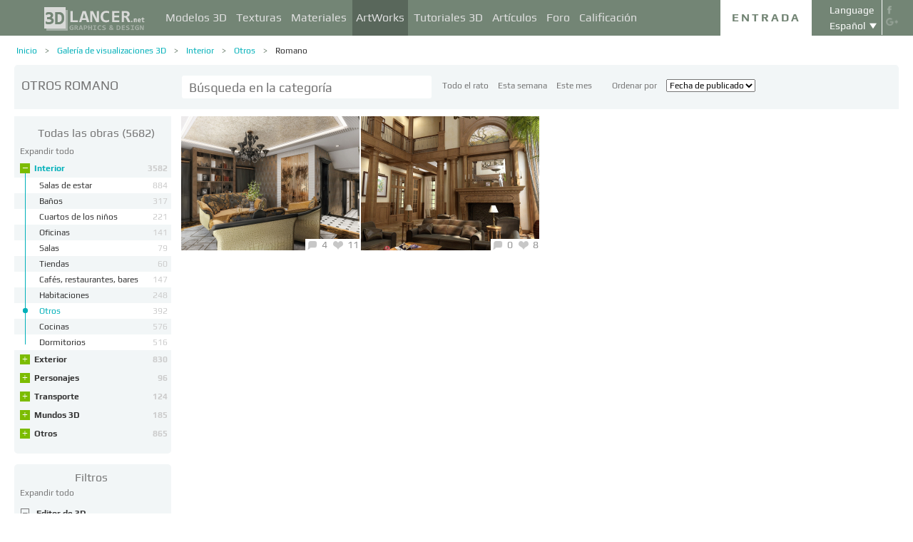

--- FILE ---
content_type: text/html; charset=UTF-8
request_url: https://3dlancer.net/es/gallery/interior/otros/roman
body_size: 15973
content:
<!DOCTYPE html> <html xmlns="http://www.w3.org/1999/xhtml" prefix="og: http://ogp.me/ns#" lang="es"> <head> <!--[if IE]>
        <script src="http://html5shiv.googlecode.com/svn/trunk/html5.js"></script>
<![endif]--> <title>Otros en estilo Romano# página PAGE - 3dlancer.net</title> <meta charset="utf-8"> <link rel="alternate" href="https://3dlancer.net/en/gallery/interiors/other/roman" hreflang="en" /> <link rel="alternate" href="https://3dlancer.net/ru/gallery/interery/raznoe/roman" hreflang="ru" /> <link rel="alternate" href="https://3dlancer.net/uk/gallery/interehri/rizne/roman" hreflang="uk" /> <link rel="alternate" href="https://3dlancer.net/es/gallery/interior/otros/roman" hreflang="es" /> <link rel="alternate" href="https://3dlancer.net/de/gallery/interieur/andere/roman" hreflang="de" /> <link rel="alternate" href="https://3dlancer.net/fr/gallery/interieur/autres/roman" hreflang="fr" /> <link rel="alternate" href="https://3dlancer.net/it/gallery/interni/altri/roman" hreflang="it" /> <link rel="alternate" href="https://3dlancer.net/tr/gallery/ic/diger/roman" hreflang="tr" /> <link rel="alternate" href="https://3dlancer.net/pt/gallery/interior/outros/roman" hreflang="pt" /> <link rel="alternate" href="https://3dlancer.net/hi/gallery/interiors/other/roman" hreflang="hi" /> <link rel="canonical" href="https://3dlancer.net/es/gallery/interior/otros/roman"/> <meta content="Visualización 3D Otros en estilo Romano" name="description"> <meta name="google-site-verification" content="aSux871p5t5rB_l5aBUPPZ5js9UEhNNGBqnc4xujo1A" /> <meta name="google-site-verification" content="5UR7IJHDt2K-Auog9IGuXp9dLOacA8xTz30zyJ0BpxE" /> <meta name="google-site-verification" content="LNxDJCw1yXfOixHeF8FdtE38eIq4984W1dzHgHqCOjU" /> <meta name='yandex-verification' content='6286b977bc53db4e' /> <meta name="yandex-verification" content="6286b977bc53db4e" /> <meta name="alexaVerifyID" content="af-GYgGtj0hmdkG1UPPKRML6VNo" /> <meta name="p:domain_verify" content="78e86cb631c9446e2796130a83d1e528"/> <meta name="708a04e6acb6d010490bd8285c7b0ca0" content=""> <!--[if lte IE 7]>
        <link rel="stylesheet" href="css/main-ie7.css">
<![endif]--> <link type="text/css" title="screen style" rel="stylesheet" href="https://3dlancer.net/css/main.min.css?v20180801"/> <link rel="icon" href="https://3dlancer.net/images/favicon.png?20160427" type="image/png" /> <link rel="shortcut icon" href="https://3dlancer.net/images/favicon.png?20160427" type="image/png" /> <link rel="apple-touch-icon" href="https://3dlancer.net/images/apple-touch-icon-76x76-precomposed.png"/> <link rel="apple-touch-icon" sizes="180x180" href="https://3dlancer.net/images/apple-touch-icon-180x180-precomposed.png"/> <link rel="apple-touch-icon-precomposed" sizes="180x180" href="https://3dlancer.net/images/apple-touch-icon-180x180-precomposed.png"/> <link rel="apple-touch-icon" sizes="152x152" href="https://3dlancer.net/images/apple-touch-icon-152x152-precomposed.png"/> <link rel="apple-touch-icon-precomposed" sizes="152x152" href="https://3dlancer.net/images/apple-touch-icon-152x152-precomposed.png"/> <link rel="apple-touch-icon" sizes="120x120" href="https://3dlancer.net/images/apple-touch-icon-120x120-precomposed.png"/> <link rel="apple-touch-icon-precomposed" sizes="120x120" href="https://3dlancer.net/images/apple-touch-icon-120x120-precomposed.png"/> <link rel="apple-touch-icon" sizes="76x76" href="https://3dlancer.net/images/apple-touch-icon-76x76-precomposed.png"/> <link rel="apple-touch-icon-precomposed" sizes="76x76" href="https://3dlancer.net/images/apple-touch-icon-76x76-precomposed.png"/> <!--[if lt IE 8]>
        <script src="http://ie7-js.googlecode.com/svn/version/2.1(beta4)/IE8.js"></script>
<![endif]--> <!--[if lte IE 8]>
        <div style=' clear: both; text-align:center; position: relative;'>
            <a href="http://windows.microsoft.com/en-US/internet-explorer/products/ie/home?ocid=ie6_countdown_bannercode">
                <img src="img/ie-ru.png" height="42" width="820" alt="You are using an outdated browser. For a faster, safer browsing experience, upgrade for free today." />
            </a>
        </div>
<![endif]--> <script>(function(w,d,s,l,i){w[l]=w[l]||[];w[l].push({'gtm.start':
    new Date().getTime(),event:'gtm.js'});var f=d.getElementsByTagName(s)[0],
    j=d.createElement(s),dl=l!='dataLayer'?'&l='+l:'';j.async=true;j.src=
    'https://www.googletagmanager.com/gtm.js?id='+i+dl;f.parentNode.insertBefore(j,f);
    })(window,document,'script','dataLayer','GTM-KTDTZP');</script> <script>
        window.onerror = function(msg,script,line,col,errorObj) {
            x = new XMLHttpRequest();
            console.log('E: '+msg+". line: "+line+". col: "+col);
            console.log(errorObj);
            b = 'msg=' + msg +
              '&script=' + script+':'+line+':'+col +
              '&url=' + '/es/gallery/interior/otros/roman';
            x.open("POST", '/ajax/jsel', true);
            x.setRequestHeader('Content-Type', 'application/x-www-form-urlencoded')
            x.send(encodeURI(b));
        };
        var downloadsAvailable = 0;
        var downloadsAvailablePaid = 0;
        var languages = {"3":{"id":3,"short":"en","country":"US","long":"eng","full":"English","fullnative":"English"},"2":{"id":2,"short":"ru","country":"RU","long":"rus","full":"Russian","fullnative":"\u0420\u0443\u0441\u0441\u043a\u0438\u0439"},"4":{"id":4,"short":"uk","country":"UA","long":"ukr","full":"Ukrainian","fullnative":"\u0423\u043a\u0440\u0430\u0457\u043d\u0441\u044c\u043a\u0430"},"6":{"id":6,"short":"es","country":"ES","long":"spa","full":"Spanish","fullnative":"Espa\u00f1ol"},"5":{"id":5,"short":"de","country":"DE","long":"deu","full":"German","fullnative":"Deutsch"},"1":{"id":1,"short":"fr","country":"FR","long":"fra","full":"French","fullnative":"Fran\u00e7ais"},"7":{"id":7,"short":"it","long":"ita","full":"Italian","fullnative":"Italiano"},"8":{"id":8,"short":"tr","long":"tur","full":"Turkish","fullnative":"T\u00fcrk\u00e7e"},"9":{"id":9,"short":"pt","long":"por","full":"Portuguese","fullnative":"Portugu\u00eas"},"10":{"id":10,"short":"hi","long":"hin","full":"Hindi","fullnative":"\u0939\u093f\u0928\u094d\u0926\u0940"}};
        var lang = 'es';
        var ln = 'es';
        var lng = 'spa';
        var SERVER = "https://3dlancer.net/";
		var showMobile = 0;
		var userNotStatistical = 1;
        
        function issetProp(e){try{if(e.indexOf(".")>0){var t=e.split("."),n=t.shift();return n=window[n]||window.$.fn[n]||$[n],"undefined"==typeof n?!1:(t.every(function(e){return"object"!=typeof n||"undefined"==typeof n||null===n||!e in n?!1:void(n=n[e])}),!0)}return window[e]||window.$.fn[e]||$[e]}catch(o){}}function getScript(e,t,n,o,i,d,c){startTime=(new Date).getTime(),sTag=document.createElement("script"),"undefined"==typeof d&&(d=!0),sTag.async=!!d,sTag.src=e,sTag.type="text/javascript",document.getElementsByTagName("head")[0].appendChild(sTag),checkReady=function(e,t,n,o){if(issetProp(t))"undefined"==typeof o&&(o=t.indexOf("Loaded")>=0?0:100),window.setTimeout(function(){console.log(":"+e+" ("+o+")"),n&&n(),window.scriptsLoaded[e]=1;try{document.dispatchEvent(new CustomEvent("scrld"+e))}catch(t){var i=document.createEvent("CustomEvent");i.initCustomEvent("scrld"+e,!1,!1,{cmd:"blerg!"})}},o);else{if(currentTime=(new Date).getTime(),lim=2e4,currentTime-startTime>lim)return console.log(":"+e+" fails after "+lim/1e3+" sec"),window.onerror("not loaded: "+e+". after "+lim/1e3+" sec"),!window.scriptNotLoadedReported&&e.indexOf("checkads")<0&&(window.scriptNotLoadedReported=!0),void(i&&i());window.setTimeout(function(){checkReady(e,t,n,o)},20)}},checkReady(t,n,o,c)}function onScript(e,t,n){try{"undefined"==typeof n&&(n=!0),window.scriptsLoaded[e]?n?$(document).ready(function(){t()}):t():("undefined"==typeof UserAgentInfo||window.addEventListener||(UserAgentInfo.strBrowser=1),document.addEventListener?(console.log("addEventListener: "+e),document.addEventListener("scrld"+e,function(o){console.log("firing to listener: "+e),n?$(document).ready(function(){t(o)}):t(o)},!1)):document.attachEvent?(console.log("attachEvent: "+e),document.attachEvent("onscrld"+e,function(o){console.log("firing to listener: "+e),n?$(document).ready(function(){t(o)}):t(o)})):window.onerror("cant dispatch error"),window.scriptsLoaded[e]&&window.onerror(e+" loaded while setting listener"))}catch(o){window.onerror(o)}}window.scriptNotLoadedReported=!1,window.scriptsLoaded=[],getScript("/js/jquery-2.1.3.min.js","jquery","jQuery",function(){window.scriptsToLoad.forEach(function(e){getScript(e.src,e.name,e.check,e.callback,e.failure,!0,e.t)})},function(){getScript("/js/jquery-2.1.3.min.js","jquery","jQuery",function(){window.scriptsToLoad.forEach(function(e){getScript(e.src,e.name,e.check,e.callback,e.failure,!0,e.t)})})});
        
        !function(e){"use strict";var n=function(n,t,o){function i(e){return a.body?e():void setTimeout(function(){i(e)})}function r(){l.addEventListener&&l.removeEventListener("load",r),l.media=o||"all"}var d,a=e.document,l=a.createElement("link");if(t)d=t;else{var s=(a.body||a.getElementsByTagName("head")[0]).childNodes;d=s[s.length-1]}var f=a.styleSheets;l.rel="stylesheet",l.href=n,l.media="only x",i(function(){d.parentNode.insertBefore(l,t?d:d.nextSibling)});var u=function(e){for(var n=l.href,t=f.length;t--;)if(f[t].href===n)return e();setTimeout(function(){u(e)})};return l.addEventListener&&l.addEventListener("load",r),l.onloadcssdefined=u,u(r),l};"undefined"!=typeof exports?exports.loadCSS=n:e.loadCSS=n}("undefined"!=typeof global?global:this);

        onScript('jquery',function() {
            //loadCSS('https://3dlancer.net/css/main.min.css?v2016005231');
                    });

        window.scriptsToLoad = [
            
            {name:'lazyload',check:'lazyloadLoaded',src:'https://3dlancer.net/js/lazyload/jquery.lazyload.min.js?20160706',
                callback : function() {
                                        window.lazyloadd = function(s) {
                        sl = 'img.lazyload';
                        if (s) sl = s+' '+sl;
                        $(sl).addClass('loaded').lazyload({effect:"fadeIn",skip_invisible:true,threshold:500});
                    };
                    lazyloadd();
                }
            }
            ,{name:'frontend',check:'frontendLoaded',src:'https://3dlancer.net/js/frontend.min.js?v20171006'}
            ,{name:'autolinker',check:'Autolinker',src:'https://3dlancer.net/js/Autolinker.js-master/dist/Autolinker.min.js',
                callback : function() {
                    $(document).ready(function(){autolink();});
                }
            }
                                                                                                ,{name:'rangeslider',check:'rangeslider',src:'https://3dlancer.net/js/rangeslider/rangeslider.min.js?20160705'}
                                                            
            ,{name:'checkads',check:'adsPossible',src:'https://3dlancer.net/js/showads.js'}
        ];
        
            </script> <script type="application/ld+json">{"@context":"http://schema.org","@type":"BreadcrumbList","itemListElement":[{"@type":"ListItem","position":1,"item":{"@id":"3dlancer.net","name":"3dlancer.net"}},{"@type":"ListItem","position":2,"item":{"@id":"https://3dlancer.net/es/gallery","name":"Galería de visualizaciones 3D"}},{"@type":"ListItem","position":3,"item":{"@id":"https://3dlancer.net/es/gallery/interior","name":"Interior"}},{"@type":"ListItem","position":4,"item":{"@id":"https://3dlancer.net/es/gallery/interior/otros","name":"Otros"}},{"@type":"ListItem","position":5,"item":{"@id":"https://3dlancer.net/es/gallery/interior/otros/roman","name":"Romano"}}]}</script> </head> <body > <noscript><iframe src="https://www.googletagmanager.com/ns.html?id=GTM-KTDTZP" height="0" width="0" style="display:none;visibility:hidden"></iframe></noscript> <noscript> <div class="red" style="text-align:center;font-size:40px;padding:20px;background-color:#333;">The site requires JavaScript enabled to run correctly!</div> </noscript> <div id="main_wrapper" class="logo-small"> <!---Header--> <header > <div class="nav_block"> <div class="mainWrap"> <a class="logo" href="https://3dlancer.net/es" style="position: absolute; display: inline-block; left: 40px;"> <img src="https://3dlancer.net/images/logo_small3.png" alt="3dlancer.net" /> </a> <nav style="padding-left: 205px;"> <ul> <li class=""> <a  href="/es/models" class="" >Modelos 3D</a> <ul> <li> <a href="/es/models" class="" >Todos los modelos 3D</a> </li> <li> <a href="/es/freemodels" class="" >Modelos 3D gratuitos</a> </li> <li> <a href="/es/paidmodels" class="" >Modelos 3D pagados</a> </li> <li> <a href="/es/producermodels" class="" >Del fabricante</a> </li> <li> <a rel="nofollow" href="/es/models/favourite" class="" onclick="window.Frontend.offerLogIn();return false;" >★ Mis favoritos</a> </li> <li> <a rel="nofollow" href="/es/profile/models" class="" onclick="window.Frontend.offerLogIn();return false;" >Mis Modelos 3D</a> </li> <li> <a rel="nofollow" onclick="window.Frontend.offerLogIn();return false;" >Comprar las descargas</a> </li> <li> <a rel="nofollow" href="/es/models/add" class="_an_btn_addmodel_head" onclick="window.Frontend.offerLogIn();return false;" >&plus; Añadir un modelo</a> </li> </ul> </li> <li class=""> <a  href="/es/textures" class="" >Texturas</a> <ul> <li> <a href="/es/freetextures" class="" >Texturas gratuitas</a> </li> <li> <a href="/es/paidtextures" class="" >Pagadas</a> </li> <li> <a href="/es/producertextures" class="" >Del fabricante</a> </li> <li> <a rel="nofollow" href="/es/textures/favourite" class="" onclick="window.Frontend.offerLogIn();return false;" >★ Mis favoritas</a> </li> <li> <a rel="nofollow" href="/es/profile/textures" class="" onclick="window.Frontend.offerLogIn();return false;" >Mis texturas</a> </li> <li> <a rel="nofollow" href="/es/textures/add" class="_an_btn_addtexture_head" onclick="window.Frontend.offerLogIn();return false;" >&plus; Añadir una textura</a> </li> </ul> </li> <li class=""> <a  href="/es/materials" class="" >Materiales</a> <ul> <li> <a rel="nofollow" href="/es/profile/materials" class="" onclick="window.Frontend.offerLogIn();return false;" >Mis Materiales</a> </li> <li> <a rel="nofollow" href="/es/materials/add" class="_an_btn_addmaterial_head" onclick="window.Frontend.offerLogIn();return false;" >&plus; Añadir un Material</a> </li> </ul> </li> <li class="active"> <a  href="/es/gallery" class="" >ArtWorks</a> <ul> <li> <a href="/es/gallery" class="" >Visualizaciones 3D</a> </li> <li> <a href="https://3dlancer.net/es/gallery/interior" class="">&cir;&nbsp;Interior</a> </li> <li> <a href="https://3dlancer.net/es/gallery/exterior" class="">&cir;&nbsp;Exterior</a> </li> <li> <a href="https://3dlancer.net/es/gallery/personajes" class="">&cir;&nbsp;Personajes</a> </li> <li> <a href="https://3dlancer.net/es/gallery/transporte" class="">&cir;&nbsp;Transporte</a> </li> <li> <a href="https://3dlancer.net/es/gallery/mundos-3d" class="">&cir;&nbsp;Mundos 3D</a> </li> <li> <a href="https://3dlancer.net/es/gallery/otros" class="">&cir;&nbsp;Otros</a> </li> <li> <a  href="/es/gallery/bestworks" class="" >Mejores visualizaciones</a> </li> <li> <a rel="nofollow" href="/es/gallery/favourite" class="" onclick="window.Frontend.offerLogIn();return false;" >★ Mis favoritos</a> </li> <li> <a rel="nofollow" href="/es/gallery/add" class="_an_btn_addartwork_head" onclick="window.Frontend.offerLogIn();return false;" >+&nbsp;Añadir una visualización</a> </li> </ul> </li> <li class=""> <a  href="/es/lessons" class="" >Tutoriales 3D</a> <ul> <li> <a href="https://3dlancer.net/es/lessons/3d-max" class="">&cir;&nbsp;3d Max</a> </li> <li> <a href="https://3dlancer.net/es/lessons/v-ray" class="">&cir;&nbsp;V-Ray</a> </li> <li> <a href="https://3dlancer.net/es/lessons/photoshop" class="">&cir;&nbsp;Photoshop</a> </li> <li> <a  rel="nofollow" href="/es/lessons/add" class="_an_btn_addlesson_head" onclick="window.Frontend.offerLogIn();return false;" >&plus; Añadir un Tutorial</a> </li> </ul> </li> <li class=""> <a  href="/es/articles" class="" >Artículos</a> <ul> <li> <a rel="nofollow" href="/es/articles/add" class="_an_btn_addarticle_head" onclick="window.Frontend.offerLogIn();return false;" >&plus; Añadir un artículo</a> </li> </ul> </li> <li class=""> <a  href="/es/forum" class="" >Foro</a> <ul> <li> <a href="https://3dlancer.net/es/forum/3d-max" class="">&cir;&nbsp;3D max</a> </li> <li> <a href="https://3dlancer.net/es/forum/cinema-4d" class="">&cir;&nbsp;Cinema 4D</a> </li> <li> <a href="https://3dlancer.net/es/forum/blender" class="">&cir;&nbsp;Blender</a> </li> <li> <a href="https://3dlancer.net/es/forum/freelance" class="">&cir;&nbsp;FREELANCE</a> </li> <li> <a href="https://3dlancer.net/es/forum/ayudarme-a-encontrar" class="">&cir;&nbsp;AYUDARME a encontrar</a> </li> <li> <a href="https://3dlancer.net/es/forum/hardware-y-equipos" class="">&cir;&nbsp;Hardware y equipos</a> </li> <li> <a href="https://3dlancer.net/es/forum/comunidad" class="">&cir;&nbsp;Comunidad</a> </li> <li> <a  rel="nofollow" href="/es/forum/add" class="_an_btn_addforum_head" onclick="window.Frontend.offerLogIn();return false;" >+&nbsp;Añadir una tema</a> </li> </ul> </li> <li class=""> <a  href="/es/rating" class="" >Calificación</a> <ul> <li> <a href="https://3dlancer.net/en/help/about-users-rating" class="" >Cómo ganar puntos</a> </li> </ul> </li> </ul> </nav> <div class="profile_block"> <div class="fr socicons" style="height: 100%;"> <a style="margin-top: 7px;" target="_blank" rel="nofollow" title="facebook" href="http://www.facebook.com/3dlancer.net"><img src="https://3dlancer.net/images/socicon_white_f.png" alt="facebook" /></a> <a target="_blank" rel="nofollow" title="google+" href="https://plus.google.com/u/0/b/104990546295897927160/104990546295897927160/posts"><img src="https://3dlancer.net/images/socicon_white_g.png" alt="google plus" /></a> </div> <div class="fr" style="margin-left: 5px;"> <div class="white" style="margin: 8px 0 2px;text-align: center;">Language</div> <div class="langs"> <span style="">Español</span> <ul style="background-color: #738575; color:#fff;"> <li><a href="https://3dlancer.net/en/gallery/interiors/other/roman">English</a></li> <li><a href="https://3dlancer.net/ru/gallery/interery/raznoe/roman">Русский</a></li> <li><a href="https://3dlancer.net/uk/gallery/interehri/rizne/roman">Українська</a></li> <li><a href="https://3dlancer.net/de/gallery/interieur/andere/roman">Deutsch</a></li> <li><a href="https://3dlancer.net/fr/gallery/interieur/autres/roman">Français</a></li> <li><a href="https://3dlancer.net/it/gallery/interni/altri/roman">Italiano</a></li> <li><a href="https://3dlancer.net/tr/gallery/ic/diger/roman">Türkçe</a></li> <li><a href="https://3dlancer.net/pt/gallery/interior/outros/roman">Português</a></li> <li><a href="https://3dlancer.net/hi/gallery/interiors/other/roman">हिन्दी</a></li> </ul> </div> </div> <div id="header_entry" class="entry mrt_big"> <a href="https://3dlancer.net/es/auth" class="button">Entrada</a> <div class="container" > <div class="container_content"> <div class="registration"> <div style="color: rgb(123, 187, 0); margin: 0px 0px 25px 30px; font-size: 24px;">Bienvenido a la página de gráficos en 3D - 3dlancer.net!</div> <div class="content_registr"> <a rel="nofollow" href="https://3dlancer.net/es/registration" class="form_button _an_btn_reg_head">REGISTRO</a> <form id="formreg" action="https://3dlancer.net/es/auth" method="post" class="_an_frm_log_head"> <div class="input_block"> <input class="fl" type="text" name="email" placeholder="Email" required onkeyup="if(event.which==13)document.getElementById('formreg').submit();"/> <input class="fr" type="password" name="password" placeholder="Password" required onkeyup="if(event.which==13)document.getElementById('formreg').submit();"/> <div class="clear"></div> </div> <a rel="nofollow" class="form_button _an_btn_log_head" onclick="if (document.getElementById('formreg').checkValidity()) document.getElementById('formreg').submit();">INICIAR SESIÓN</a> <div class="social_icon"> <div style="color: rgb(123, 187, 0); font-size: 20px;">Inicia sesión con las redes sociales</div> <ul> <li> <a rel="nofollow" href="https://3dlancer.net/es/auth/vkontakte" class="_an_btn_log_head_soc_vk"> <img src="https://3dlancer.net/images/soc_vk_big.png" width="115" height="115" alt=""/> </a> </li> <li> <a rel="nofollow" href="https://3dlancer.net/es/auth/google" class="_an_btn_log_head_soc_gg"> <img src="https://3dlancer.net/images/soc_g_big.png" width="115" height="115" alt=""/> </a> </li> <li> <a rel="nofollow" href="https://3dlancer.net/es/auth/facebook" class="_an_btn_log_head_soc_fb"> <img src="https://3dlancer.net/images/soc_f_big.png" width="115" height="115" alt=""/> </a> </li> </ul> </div> </form> </div> <div class="info_form"> <div style="font-size: 20px;"><a rel="nofollow" href="https://3dlancer.net/es/forgetpass">¿Ha olvidado su contraseña?</a></div> <div class="non_mail"><a rel="nofollow" class="_an_btn_nomail" href="https://3dlancer.net/es/confirmemail">¿No ha recibido una carta de confirmación por e-mail?</a></div> <div class="mail_info"> <p>En contacto con nosotros:</p> <!--email_off--> <a href="mailto:info@3dlancer.net">info@3dlancer.net</a> <!--/email_off--> </div> <div class="info_site"> <a href="https://3dlancer.net/es/help" class="big_link">Ayuda</a> <a href="https://3dlancer.net/es/help/about" class="big_link">Acerca de</a> </div> </div> </div> </div> </div> </div> <script>   
		
        onScript('jquery', function() {
            $('.entry input').focus(function() {
                var $input = $(this);
                $input.blur(function() {
                    $input.closest('.container').css('visibility','').css('opacity','');
                    $('.entry a.button').removeClass('entry_hover');
                    $('.entry a.button').css('height', '');
                });
                $input.closest('.container').css('visibility','visible').css('opacity',1);
                $('.entry a.button').addClass('entry_hover');

            });
            $('.entry').mouseleave(function() {
                if($('.entry input').is(':focus')) {
                   $('.entry a.button').css('height', '58px');  
                }
                else {
                    $('.entry a.button').css('height', ''); 
                }
            }).mouseenter(function() {
                $('.entry a.button').css('height', '');
            });
        });

    </script> <div class="clear"></div> </div> </div> <div class="clear"></div> </div> <div class="mainWrap"> </div> </header> <!---/Header--> <!---Main Content--> <section class="mainContent" id="content"> <div class="mainWrap"><SCRIPT type="text/javascript">
    function changeUrl(obj) {
		$('form#filters input[name="get[ord]"]').val(obj.value);
		submitFilters();
        return false;
    }
    
    function clearFilters(selector) {
        $(selector).find('input').prop('checked', false);
		$('form#filters input[name="get[keyword]"]').val($('#quick_search .search_input').val().trim());
        $('form#filters').submit();
    }
    
    onScript('jquery', function() {
        $(document).ready(function(){
            $(/*'form#filters .autosubmit input, */'#features .autosubmit input').change(function(){
                if(window.filterTimeout){
                    clearTimeout(window.filterTimeout);
                }
                window.filterTimeout = setTimeout(function() {submitFilters();},1300);
            });
        });
    });
	
	function submitFilters() {
		$('form#filters input[name="get[keyword]"]').val($('#quick_search .search_input').val().trim());
        /*
        $('#features .autosubmit input:checked').each(function () {
            $this = $(this);
            value = $this.val();
            $('form#filters').append($this.clone().hide().val(value));
        });
        */
		$('form#filters').submit();
	}
    
    
</SCRIPT> <div class="content_page pGalleryIndex"> <div class="crumbs_block"> <ul class="crumbs fl"> <li><a href="https://3dlancer.net/es" class="">Inicio</a></li> <li><a href="https://3dlancer.net/es/gallery" class="">Galería de visualizaciones 3D</a></li> <li><a href="https://3dlancer.net/es/gallery/interior" class="">Interior</a></li> <li><a href="https://3dlancer.net/es/gallery/interior/otros" class="">Otros</a></li> <li><a href="https://3dlancer.net/es/gallery/interior/otros/roman" class="black">Romano</a></li> </ul> <div class="clear"></div> </div> <div class="sort_block sort_other_block" style="border-bottom-left-radius:0;border-bottom-right-radius:0;"> <h1 class="fl mtp_small" style="min-width: 210px;max-width: 255px;">Otros Romano</h1> <div class="fl"> <div id="quick_search" class="fl mrt_big"> <input name="ord" type="hidden" value="" /> <input name="filters" type="hidden" value="https://3dlancer.net/es/gallery/interior/otros/roman" /> <input name="url" type="hidden" value="https://3dlancer.net/es/gallery/interior/otros/roman" /> <input name="category" type="hidden" value="1" /> <input name="subcategory" type="hidden" value="40" /> <input name="keyword" type="text" onkeyup="quickSearch(event);" class="search_input" placeholder="Búsqueda en la categoría" autocomplete="off" value=""/> </div> <div class="category_link mtp_small"> <a href="/es/gallery/interior/otros/roman?sort=0" title="Todo el rato" class="" rel="nofollow">Todo el rato</a> <a href="/es/gallery/interior/otros/roman?sort=1" title="Esta semana" class="" rel="nofollow">Esta semana</a> <a href="/es/gallery/interior/otros/roman?sort=2" title="Este mes" class="" rel="nofollow">Este mes</a> </div> <div class="sort_container mtp_small"> <span>Ordenar por</span> <select onchange="changeUrl(this);" class="select_sort"> <option selected value="/es/gallery/interior/otros/roman?ord=date">Fecha de publicado</option> <option  value="/es/gallery/interior/otros/roman?ord=likes">Me gusta</option> <option  value="/es/gallery/interior/otros/roman?ord=comments">Comentarios</option> <option  value="/es/gallery/interior/otros/roman?ord=views">Vistas</option> </select> </div> </div> <div class="clear"></div> </div> <div class="clear_medium"></div> <div class="sidebar fl" style="width:220px;min-width:220px;"> <div class="menu " style="border-top-right-radius:0;border-top-left-radius:0;"> <a class="header" style="color: #777;" href="https://3dlancer.net/es/gallery"> <div class="header" style="display:inline-block;">Todas las obras</div>
                (5682)            </a> <div class="collapser-all dn" onclick="$(this).addClass('dn').next().removeClass('dn').closest('.menu').children('ul').find('li').addClass('folded');">Contraer todo</div> <div class="collapser-all " onclick="$(this).addClass('dn').prev().removeClass('dn').closest('.menu').children('ul').find('li').removeClass('folded');">Expandir todo</div> <ul> <li 
                    class="active
                            " > <span class="vertical"></span> <span class="collapser collapser-plus " onclick="$(this).closest('li').toggleClass('folded');">&plus;</span> <span class="collapser collapser-minus " onclick="$(this).closest('li').toggleClass('folded');">&ndash;</span> <a  href="https://3dlancer.net/es/gallery/interior">Interior
                    <span class="count">3582</span> </a> <ul> <li class=""> <a href="https://3dlancer.net/es/gallery/interior/salas-de-estar"> <span style="max-width:180px;float:left;">Salas de estar</span> <span class="count">884</span> <div class="clear"></div> </a> </li> <li class=""> <a href="https://3dlancer.net/es/gallery/interior/banos"> <span style="max-width:180px;float:left;">Baños</span> <span class="count">317</span> <div class="clear"></div> </a> </li> <li class=""> <a href="https://3dlancer.net/es/gallery/interior/cuartos-de-los-ninos"> <span style="max-width:180px;float:left;">Cuartos de los niños</span> <span class="count">221</span> <div class="clear"></div> </a> </li> <li class=""> <a href="https://3dlancer.net/es/gallery/interior/oficinas"> <span style="max-width:180px;float:left;">Oficinas</span> <span class="count">141</span> <div class="clear"></div> </a> </li> <li class=""> <a href="https://3dlancer.net/es/gallery/interior/salas"> <span style="max-width:180px;float:left;">Salas</span> <span class="count">79</span> <div class="clear"></div> </a> </li> <li class=""> <a href="https://3dlancer.net/es/gallery/interior/tiendas"> <span style="max-width:180px;float:left;">Tiendas</span> <span class="count">60</span> <div class="clear"></div> </a> </li> <li class=""> <a href="https://3dlancer.net/es/gallery/interior/cafes-restaurantes-bares"> <span style="max-width:180px;float:left;">Cafés, restaurantes, bares</span> <span class="count">147</span> <div class="clear"></div> </a> </li> <li class=""> <a href="https://3dlancer.net/es/gallery/interior/habitaciones"> <span style="max-width:180px;float:left;">Habitaciones</span> <span class="count">248</span> <div class="clear"></div> </a> </li> <li class="active"> <span class="vertical-ball"></span> <a href="https://3dlancer.net/es/gallery/interior/otros"> <span style="max-width:180px;float:left;">Otros</span> <span class="count">392</span> <div class="clear"></div> </a> </li> <li class=""> <a href="https://3dlancer.net/es/gallery/interior/cocinas"> <span style="max-width:180px;float:left;">Cocinas</span> <span class="count">576</span> <div class="clear"></div> </a> </li> <li class=""> <a href="https://3dlancer.net/es/gallery/interior/dormitorios"> <span style="max-width:180px;float:left;">Dormitorios</span> <span class="count">516</span> <div class="clear"></div> </a> </li> </ul> </li> <li 
                    class="folded
                            " > <span class="vertical"></span> <span class="collapser collapser-plus " onclick="$(this).closest('li').toggleClass('folded');">&plus;</span> <span class="collapser collapser-minus " onclick="$(this).closest('li').toggleClass('folded');">&ndash;</span> <a  href="https://3dlancer.net/es/gallery/exterior">Exterior
                    <span class="count">830</span> </a> <ul> <li class=""> <a href="https://3dlancer.net/es/gallery/exterior/casas"> <span style="max-width:180px;float:left;">Casas</span> <span class="count">445</span> <div class="clear"></div> </a> </li> <li class=""> <a href="https://3dlancer.net/es/gallery/exterior/complejos-residenciales"> <span style="max-width:180px;float:left;">Complejos residenciales</span> <span class="count">73</span> <div class="clear"></div> </a> </li> <li class=""> <a href="https://3dlancer.net/es/gallery/exterior/centros-de-negocios"> <span style="max-width:180px;float:left;">Centros de negocios</span> <span class="count">31</span> <div class="clear"></div> </a> </li> <li class=""> <a href="https://3dlancer.net/es/gallery/exterior/pergolas"> <span style="max-width:180px;float:left;">Pérgolas</span> <span class="count">38</span> <div class="clear"></div> </a> </li> <li class=""> <a href="https://3dlancer.net/es/gallery/exterior/otros-edificios"> <span style="max-width:180px;float:left;">Otros edificios</span> <span class="count">245</span> <div class="clear"></div> </a> </li> </ul> </li> <li 
                    class="folded
                            " > <span class="vertical"></span> <span class="collapser collapser-plus " onclick="$(this).closest('li').toggleClass('folded');">&plus;</span> <span class="collapser collapser-minus " onclick="$(this).closest('li').toggleClass('folded');">&ndash;</span> <a  href="https://3dlancer.net/es/gallery/personajes">Personajes
                    <span class="count">96</span> </a> <ul> <li class=""> <a href="https://3dlancer.net/es/gallery/personajes/personas"> <span style="max-width:180px;float:left;">Personas</span> <span class="count">26</span> <div class="clear"></div> </a> </li> <li class=""> <a href="https://3dlancer.net/es/gallery/personajes/animales"> <span style="max-width:180px;float:left;">Animales</span> <span class="count">16</span> <div class="clear"></div> </a> </li> <li class=""> <a href="https://3dlancer.net/es/gallery/personajes/personaje"> <span style="max-width:180px;float:left;">Personaje</span> <span class="count">56</span> <div class="clear"></div> </a> </li> </ul> </li> <li 
                    class="folded
                            " > <span class="vertical"></span> <span class="collapser collapser-plus " onclick="$(this).closest('li').toggleClass('folded');">&plus;</span> <span class="collapser collapser-minus " onclick="$(this).closest('li').toggleClass('folded');">&ndash;</span> <a  href="https://3dlancer.net/es/gallery/transporte">Transporte
                    <span class="count">124</span> </a> <ul> <li class=""> <a href="https://3dlancer.net/es/gallery/transporte/coche-deportivo"> <span style="max-width:180px;float:left;">Coche deportivo</span> <span class="count">29</span> <div class="clear"></div> </a> </li> <li class=""> <a href="https://3dlancer.net/es/gallery/transporte/coches-retros"> <span style="max-width:180px;float:left;">Coches retros</span> <span class="count">12</span> <div class="clear"></div> </a> </li> <li class=""> <a href="https://3dlancer.net/es/gallery/transporte/stock-coches"> <span style="max-width:180px;float:left;">Stock coches</span> <span class="count">15</span> <div class="clear"></div> </a> </li> <li class=""> <a href="https://3dlancer.net/es/gallery/transporte/motocicletas"> <span style="max-width:180px;float:left;">Motocicletas</span> <span class="count">4</span> <div class="clear"></div> </a> </li> <li class=""> <a href="https://3dlancer.net/es/gallery/transporte/concepto"> <span style="max-width:180px;float:left;">Concepto</span> <span class="count">37</span> <div class="clear"></div> </a> </li> <li class=""> <a href="https://3dlancer.net/es/gallery/transporte/avia"> <span style="max-width:180px;float:left;">Avia</span> <span class="count">14</span> <div class="clear"></div> </a> </li> <li class=""> <a href="https://3dlancer.net/es/gallery/transporte/naves-barcos"> <span style="max-width:180px;float:left;">Naves, barcos</span> <span class="count">13</span> <div class="clear"></div> </a> </li> </ul> </li> <li 
                    class="folded
                            " > <span class="vertical"></span> <span class="collapser collapser-plus " onclick="$(this).closest('li').toggleClass('folded');">&plus;</span> <span class="collapser collapser-minus " onclick="$(this).closest('li').toggleClass('folded');">&ndash;</span> <a  href="https://3dlancer.net/es/gallery/mundos-3d">Mundos 3D
                    <span class="count">185</span> </a> <ul> <li class=""> <a href="https://3dlancer.net/es/gallery/mundos-3d/naturaleza"> <span style="max-width:180px;float:left;">Naturaleza</span> <span class="count">61</span> <div class="clear"></div> </a> </li> <li class=""> <a href="https://3dlancer.net/es/gallery/mundos-3d/mundos-de-fantasia"> <span style="max-width:180px;float:left;">Mundos de fantasía</span> <span class="count">106</span> <div class="clear"></div> </a> </li> <li class=""> <a href="https://3dlancer.net/es/gallery/mundos-3d/mundo-post-apocaliptico"> <span style="max-width:180px;float:left;">Mundo post-apocalíptico</span> <span class="count">18</span> <div class="clear"></div> </a> </li> </ul> </li> <li 
                    class="folded
                            " > <span class="vertical"></span> <span class="collapser collapser-plus " onclick="$(this).closest('li').toggleClass('folded');">&plus;</span> <span class="collapser collapser-minus " onclick="$(this).closest('li').toggleClass('folded');">&ndash;</span> <a  href="https://3dlancer.net/es/gallery/otros">Otros
                    <span class="count">865</span> </a> <ul> <li class=""> <a href="https://3dlancer.net/es/gallery/otros/muebles"> <span style="max-width:180px;float:left;">Muebles</span> <span class="count">99</span> <div class="clear"></div> </a> </li> <li class=""> <a href="https://3dlancer.net/es/gallery/otros/visualizacion-de-objetos"> <span style="max-width:180px;float:left;">Visualización de objetos</span> <span class="count">242</span> <div class="clear"></div> </a> </li> <li class=""> <a href="https://3dlancer.net/es/gallery/otros/otras-obras"> <span style="max-width:180px;float:left;">Otras obras</span> <span class="count">524</span> <div class="clear"></div> </a> </li> </ul> </li> </ul> </div> <form id="filters" method="post" action="/es/getfilter"> <input type="hidden" name="get[keyword]" value="" /> <input type="hidden" name="get[ord]" value="" /> <div class="clear_big"></div> <div id="features" class="filter_content"> <div class="header">Filtros</div> <div class="collapser-all dn" onclick="$(this).addClass('dn').next().removeClass('dn').closest('.filter_content').find('.subheader').addClass('folded');">Contraer todo</div> <div class="collapser-all" onclick="$(this).addClass('dn').prev().removeClass('dn').closest('.filter_content').find('.subheader').removeClass('folded');">Expandir todo</div> <div class="subheader"> <span class="collapser collapser-plus" onclick="$(this).closest('.subheader').toggleClass('folded');">&plus;</span> <span class="collapser collapser-minus" onclick="$(this).closest('.subheader').toggleClass('folded');">&ndash;</span>
                Editor de 3D
            </div> <ul class="check_filter autosubmit"> <li> <label> <input type="checkbox" name="filters[editor][]" value="16" /> <span >
                                                                    Hexagon
                                                            </span> </label> </li> <li> <label> <input type="checkbox" name="filters[editor][]" value="15" /> <span >
                                                                    DAZ Bryce
                                                            </span> </label> </li> <li> <label> <input type="checkbox" name="filters[editor][]" value="1" /> <span >
                                                                    3d max
                                                            </span> </label> </li> <li> <label> <input type="checkbox" name="filters[editor][]" value="2" /> <span >
                                                                    Blender
                                                            </span> </label> </li> <li> <label> <input type="checkbox" name="filters[editor][]" value="3" /> <span >
                                                                    Cinema 4d
                                                            </span> </label> </li> <li> <label> <input type="checkbox" name="filters[editor][]" value="4" /> <span >
                                                                    Maya
                                                            </span> </label> </li> <li> <label> <input type="checkbox" name="filters[editor][]" value="10" /> <span >
                                                                    Rhino
                                                            </span> </label> </li> <li> <label> <input type="checkbox" name="filters[editor][]" value="9" /> <span >
                                                                    SketchUp
                                                            </span> </label> </li> <li> <label> <input type="checkbox" name="filters[editor][]" value="8" /> <span >
                                                                    ZBrush
                                                            </span> </label> </li> <li> <label> <input type="checkbox" name="filters[editor][]" value="5" /> <span >
                                                                    AutoCAD
                                                            </span> </label> </li> <li> <label> <input type="checkbox" name="filters[editor][]" value="6" /> <span >
                                                                    ArchiCAD
                                                            </span> </label> </li> <li> <label> <input type="checkbox" name="filters[editor][]" value="7" /> <span >
                                                                    Pro100
                                                            </span> </label> </li> <li> <label> <input type="checkbox" name="filters[editor][]" value="12" /> <span >
                                                                    SolidWorks
                                                            </span> </label> </li> <li> <label> <input type="checkbox" name="filters[editor][]" value="14" /> <span >
                                                                    Daz3d
                                                            </span> </label> </li> </ul> <div class="subheader"> <span class="collapser collapser-plus" onclick="$(this).closest('.subheader').toggleClass('folded');">&plus;</span> <span class="collapser collapser-minus" onclick="$(this).closest('.subheader').toggleClass('folded');">&ndash;</span>
                Motor de renderizado
            </div> <ul class="check_filter autosubmit"> <li> <label> <input type="checkbox" name="filters[render][]" value="11" /> <span >
                                                                    vray
                                                            </span> </label> </li> <li> <label> <input type="checkbox" name="filters[render][]" value="1" /> <span >
                                                                    vray 1.5
                                                            </span> </label> </li> <li> <label> <input type="checkbox" name="filters[render][]" value="2" /> <span >
                                                                    vray 2.0
                                                            </span> </label> </li> <li> <label> <input type="checkbox" name="filters[render][]" value="3" /> <span >
                                                                    vray 2.5
                                                            </span> </label> </li> <li> <label> <input type="checkbox" name="filters[render][]" value="4" /> <span >
                                                                    vray 3.0
                                                            </span> </label> </li> <li> <label> <input type="checkbox" name="filters[render][]" value="20" /> <span >
                                                                    vray 4.0
                                                            </span> </label> </li> <li> <label> <input type="checkbox" name="filters[render][]" value="21" /> <span >
                                                                    vray 5.0
                                                            </span> </label> </li> <li> <label> <input type="checkbox" name="filters[render][]" value="42" /> <span >
                                                                    vray 6.0
                                                            </span> </label> </li> <li> <label> <input type="checkbox" name="filters[render][]" value="6" /> <span >
                                                                    corona render
                                                            </span> </label> </li> <li> <label> <input type="checkbox" name="filters[render][]" value="32" /> <span >
                                                                    Corona render 1.7
                                                            </span> </label> </li> <li> <label> <input type="checkbox" name="filters[render][]" value="38" /> <span >
                                                                    Corona render 7
                                                            </span> </label> </li> <li> <label> <input type="checkbox" name="filters[render][]" value="39" /> <span >
                                                                    Corona render 8
                                                            </span> </label> </li> <li> <label> <input type="checkbox" name="filters[render][]" value="40" /> <span >
                                                                    Corona render 9
                                                            </span> </label> </li> <li> <label> <input type="checkbox" name="filters[render][]" value="5" /> <span >
                                                                    mental ray
                                                            </span> </label> </li> <li> <label> <input type="checkbox" name="filters[render][]" value="7" /> <span >
                                                                    cycles render
                                                            </span> </label> </li> <li> <label> <input type="checkbox" name="filters[render][]" value="8" /> <span >
                                                                    blender render
                                                            </span> </label> </li> <li> <label> <input type="checkbox" name="filters[render][]" value="9" /> <span >
                                                                    lux render
                                                            </span> </label> </li> <li> <label> <input type="checkbox" name="filters[render][]" value="12" /> <span >
                                                                    maxwell render
                                                            </span> </label> </li> <li> <label> <input type="checkbox" name="filters[render][]" value="13" /> <span >
                                                                    YafaRay
                                                            </span> </label> </li> <li> <label> <input type="checkbox" name="filters[render][]" value="14" /> <span >
                                                                    indigo renderer
                                                            </span> </label> </li> <li> <label> <input type="checkbox" name="filters[render][]" value="15" /> <span >
                                                                    FinalRender
                                                            </span> </label> </li> <li> <label> <input type="checkbox" name="filters[render][]" value="16" /> <span >
                                                                    Brazil R/S
                                                            </span> </label> </li> <li> <label> <input type="checkbox" name="filters[render][]" value="10" /> <span >
                                                                    Other
                                                            </span> </label> </li> <li> <label> <input type="checkbox" name="filters[render][]" value="19" /> <span >
                                                                    Standard
                                                            </span> </label> </li> <li> <label> <input type="checkbox" name="filters[render][]" value="18" /> <span >
                                                                    Thea render
                                                            </span> </label> </li> <li> <label> <input type="checkbox" name="filters[render][]" value="17" /> <span >
                                                                    Fstorm
                                                            </span> </label> </li> <li> <label> <input type="checkbox" name="filters[render][]" value="23" /> <span >
                                                                    Autodesk Generic
                                                            </span> </label> </li> <li> <label> <input type="checkbox" name="filters[render][]" value="24" /> <span >
                                                                    Eevee
                                                            </span> </label> </li> <li> <label> <input type="checkbox" name="filters[render][]" value="41" /> <span >
                                                                    Marmoset Toolbag
                                                            </span> </label> </li> </ul> <input class="fr mtp mrt" type="checkbox" checked onchange="if (!this.checked) $(this).next('.subheader').next('ul').find('[type=checkbox]:checked').click();" /> <div class="subheader"> <span class="collapser collapser-plus" onclick="$(this).closest('.subheader').toggleClass('folded');">&plus;</span> <span class="collapser collapser-minus" onclick="$(this).closest('.subheader').toggleClass('folded');">&ndash;</span>
                Estilo
            </div> <ul class="check_filter autosubmit"> <li> <label> <input type="checkbox" name="filters[style][]" value="4" /> <span > <a href="https://3dlancer.net/es/gallery/interior/otros/african">                                        Africano
                                    </a> </span> </label> </li> <li> <label> <input type="checkbox" name="filters[style][]" value="3" /> <span > <a href="https://3dlancer.net/es/gallery/interior/otros/antique">                                        Antiguo
                                    </a> </span> </label> </li> <li> <label> <input type="checkbox" name="filters[style][]" value="22" /> <span > <a href="https://3dlancer.net/es/gallery/interior/otros/art-deco">                                        Art-Decó
                                    </a> </span> </label> </li> <li> <label> <input type="checkbox" name="filters[style][]" value="1" /> <span > <a href="https://3dlancer.net/es/gallery/interior/otros/avant-garde">                                        Avant-Garde
                                    </a> </span> </label> </li> <li> <label> <input type="checkbox" name="filters[style][]" value="5" /> <span > <a href="https://3dlancer.net/es/gallery/interior/otros/baroque">                                        Barroco
                                    </a> </span> </label> </li> <li> <label> <input type="checkbox" name="filters[style][]" value="11" /> <span > <a href="https://3dlancer.net/es/gallery/interior/otros/classicism">                                        Clasicismo
                                    </a> </span> </label> </li> <li> <label> <input type="checkbox" name="filters[style][]" value="12" /> <span > <a href="https://3dlancer.net/es/gallery/interior/otros/constructionism">                                        Constructivismo
                                    </a> </span> </label> </li> <li> <label> <input type="checkbox" name="filters[style][]" value="9" /> <span > <a href="https://3dlancer.net/es/gallery/interior/otros/country">                                        Country
                                    </a> </span> </label> </li> <li> <label> <input type="checkbox" name="filters[style][]" value="20" /> <span > <a href="https://3dlancer.net/es/gallery/interior/otros/eclectic">                                        Ecléctico
                                    </a> </span> </label> </li> <li> <label> <input type="checkbox" name="filters[style][]" value="8" /> <span > <a href="https://3dlancer.net/es/gallery/interior/otros/egyptian">                                        Egipcio
                                    </a> </span> </label> </li> <li> <label> <input type="checkbox" name="filters[style][]" value="142" /> <span > <a href="https://3dlancer.net/es/gallery/interior/otros/scandinavian">                                        Escandinavo
                                    </a> </span> </label> </li> <li> <label> <input type="checkbox" name="filters[style][]" value="120" /> <span > <a href="https://3dlancer.net/es/gallery/interior/otros/floristics">                                        Florística
                                    </a> </span> </label> </li> <li> <label> <input type="checkbox" name="filters[style][]" value="7" /> <span > <a href="https://3dlancer.net/es/gallery/interior/otros/gothic">                                        Gótico
                                    </a> </span> </label> </li> <li> <label> <input type="checkbox" name="filters[style][]" value="19" /> <span > <a href="https://3dlancer.net/es/gallery/interior/otros/high-tech">                                        High-tech
                                    </a> </span> </label> </li> <li> <label> <input type="checkbox" name="filters[style][]" value="2" /> <span > <a href="https://3dlancer.net/es/gallery/interior/otros/empire">                                        Imperio
                                    </a> </span> </label> </li> <li> <label> <input type="checkbox" name="filters[style][]" value="21" /> <span > <a href="https://3dlancer.net/es/gallery/interior/otros/japanese">                                        Japonés
                                    </a> </span> </label> </li> <li> <label> <input type="checkbox" name="filters[style][]" value="10" /> <span > <a href="https://3dlancer.net/es/gallery/interior/otros/kitsch">                                        Kitsch
                                    </a> </span> </label> </li> <li> <label> <input type="checkbox" name="filters[style][]" value="13" /> <span > <a href="https://3dlancer.net/es/gallery/interior/otros/loft">                                        Loft
                                    </a> </span> </label> </li> <li> <label> <input type="checkbox" name="filters[style][]" value="14" /> <span > <a href="https://3dlancer.net/es/gallery/interior/otros/minimalism">                                        Minimalismo
                                    </a> </span> </label> </li> <li> <label> <input type="checkbox" name="filters[style][]" value="6" /> <span > <a href="https://3dlancer.net/es/gallery/interior/otros/oriental">                                        Oriental
                                    </a> </span> </label> </li> <li> <label> <input type="checkbox" name="filters[style][]" value="15" /> <span > <a href="https://3dlancer.net/es/gallery/interior/otros/renaissance">                                        Renacimiento
                                    </a> </span> </label> </li> <li> <label> <input type="checkbox" name="filters[style][]" value="16" /> <span > <a href="https://3dlancer.net/es/gallery/interior/otros/rococo">                                        Rococo
                                    </a> </span> </label> </li> <li> <label> <input type="checkbox" name="filters[style][]" value="17" checked /> <span > <a href="https://3dlancer.net/es/gallery/interior/otros/roman">                                        Romano
                                    </a> </span> </label> </li> <li> <label> <input type="checkbox" name="filters[style][]" value="18" /> <span > <a href="https://3dlancer.net/es/gallery/interior/otros/techno">                                        Tecno
                                    </a> </span> </label> </li> <li> <label> <input type="checkbox" name="filters[style][]" value="133" /> <span > <a href="https://3dlancer.net/es/gallery/interior/otros/vintage">                                        Vintage
                                    </a> </span> </label> </li> </ul> <div class="text_center mtp_small"><a class="gray" onclick="window.PopUp.showpopup('popup_propose_filter');">Proponer un filtro</a></div> </div> <script>
        
        onScript('jquery',function() {
            
            $('.sidebar .filter_content .subheader').each(function(index) {
                // collapse by default
                $this = $(this);
                $featuresSet = $this.next('ul');
                if (!$featuresSet.find('input:checked').length && index >= 5) {
                    $this.addClass('folded');
                }
            });
            
        });
        
	</script> </form> </div> <div class="right_column_big fr"> <div class="catalog-galleries fr"> <a class="catalog-item" href="https://3dlancer.net/es/gallery/opciones-de-diseno-para-casas-adosadas-parte-ii-6205" title="Opciones de diseño para casas adosadas. Parte II"> <div class="catalog-item-img" style="position:relative;"> <img class="lazyload" data-original="https://3dlancer.net/upload/galleries/205/6205/design-options-for-townhouses-part-ii-126164-m.jpg" src="[data-uri]" alt="Opciones de diseño para casas adosadas. Parte II" /> <noscript><img src="https://3dlancer.net/upload/galleries/205/6205/design-options-for-townhouses-part-ii-126164-m.jpg" alt="Opciones de diseño para casas adosadas. Parte II" /></noscript> <span class="gray" style="position:absolute;bottom:0;right:0;display:inline-block;background-color: #fff;padding: 1px 1px 1px 3px;"> <span > <img class="lazyload" style="height:12px;width:14px;vertical-align: bottom;" data-original="https://3dlancer.net/images/feed_comments.png" src="[data-uri]" alt="Comentarios" /> <noscript><img style="height:12px;width:14px;vertical-align: bottom;" src="https://3dlancer.net/images/feed_comments.png" alt="Comentarios" /></noscript>
                        &thinsp;4
                    </span> <span class="mrl_small"> <img class="lazyload" style="height:12px;width:14px;vertical-align: bottom;" data-original="https://3dlancer.net/images/feed_likes.png" src="[data-uri]" alt="Gustado" /> <noscript><img style="height:12px;width:14px;vertical-align: bottom;" src="https://3dlancer.net/images/feed_likes.png" alt="Gustado" /></noscript>
                        &thinsp;11
                    </span> </span> </div> </a> <a class="catalog-item" href="https://3dlancer.net/es/gallery/casa-del-general-5239" title="Casa del general"> <div class="catalog-item-img" style="position:relative;"> <img class="lazyload" data-original="https://3dlancer.net/upload/galleries/239/5239/generals-house-90170-m.jpg" src="[data-uri]" alt="Casa del general" /> <noscript><img src="https://3dlancer.net/upload/galleries/239/5239/generals-house-90170-m.jpg" alt="Casa del general" /></noscript> <span class="gray" style="position:absolute;bottom:0;right:0;display:inline-block;background-color: #fff;padding: 1px 1px 1px 3px;"> <span > <img class="lazyload" style="height:12px;width:14px;vertical-align: bottom;" data-original="https://3dlancer.net/images/feed_comments.png" src="[data-uri]" alt="Comentarios" /> <noscript><img style="height:12px;width:14px;vertical-align: bottom;" src="https://3dlancer.net/images/feed_comments.png" alt="Comentarios" /></noscript>
                        &thinsp;0
                    </span> <span class="mrl_small"> <img class="lazyload" style="height:12px;width:14px;vertical-align: bottom;" data-original="https://3dlancer.net/images/feed_likes.png" src="[data-uri]" alt="Gustado" /> <noscript><img style="height:12px;width:14px;vertical-align: bottom;" src="https://3dlancer.net/images/feed_likes.png" alt="Gustado" /></noscript>
                        &thinsp;8
                    </span> </span> </div> </a> </div> <div class="text_center"> <div class="clear_big"></div> <div class="clear_big"></div> <div class="clear_big"></div> <div class="pager-wrapper pager-block"> </div> <div class="clear_big"></div> </div> </div> <div class="clear"></div> </div> <script>
		function quickSearch(event) { //console.log(event.which);
			var target = event.target || event.srcElement;
			if (!event.which || event.which > 0) {
				if (event.which == 27) jQuery(target).val('');
				var keyword = jQuery(target).val().trim();
				if (event.which == 27){
					window.location = setStringGetParam('keyword','',window.location.href);
				}
				if (event.which && typeof event.which == 'number' 
					&& (
					((keyword.length < 3 && event.which != 27 && event.which != 8) || (keyword.length > 0 && keyword.length < 3 && event.which == 8))
					|| event.which == 116 || event.which == 9 || event.which == 32
					))
					return;
				
				
				if (window.searchTimeout)
					clearTimeout(window.searchTimeout);

				window.searchTimeout = setTimeout(function() {
					
					jQuery('.sort_block .category_link a').not('a[href^="#"]').each(function() {
						jQuery(this).attr('href',setStringGetParam('keyword',keyword,jQuery(this).attr('href')));
					});
					jQuery('.sort_block .select_sort option').each(function() {
						jQuery(this).attr('value',setStringGetParam('keyword',keyword,jQuery(this).attr('value')));
					});
					
					var data = new Object();
					jQuery(target).parent('#quick_search').find('input').each(function() {
						data[jQuery(this).attr('name')] = jQuery(this).val();
					});

					var imgLoaderSelector = ajaxStart(event,2, false);
					jQuery.post('/'+lang+'/ajax/getgalleries',{data:data},function(response) {
						ajaxStop(imgLoaderSelector,event);
                        $('.catalog-galleries').html('');
						if (response.html || response.html2) {
                            $('.seo-text').remove();
                            if (response.html) {
                                $content = $(response.html);
                                onScript('lazyload',function() {
                                    $content.find('img.lazyload').addClass('loaded').lazyload({effect:"fadeIn",skip_invisible:false,threshold:200});
                                    $('.catalog-galleries').html($content);
                                });
                            }
                            if (response.warnings) {
                                $warn = $('<div class="warnings text_center xlarge" style="padding: 30px; line-height: 26px;"></div>');
                                for (var key in response.warnings) {
                                    $warn.append('<div class="clear_big"></div>'+response.warnings[key]+'<div class="clear_big"></div>');
                                }
                                $('.catalog-galleries').append($warn);
                            }
                            if (response.html2) {
                                $content = $(response.html2);
                                onScript('lazyload',function() {
                                    $content.find('img.lazyload').addClass('loaded').lazyload({effect:"fadeIn",skip_invisible:false,threshold:200});
                                    $('.catalog-galleries').append($content);
                                });
                            }
							if (response.total < 8 || !response.total) {
								jQuery('.right_column_big .advertisement').first().hide();
							}
							else {
								jQuery('.right_column_big .advertisement').show();
							}
							jQuery('.pager-wrapper').html('');
							if (response.pager)
								jQuery('.pager-wrapper').replaceWith(response.pager);
							
						}

					},'json');

				},500);
			}
		}
	</script>
</div> </section> <!---/Main Content--> <div class="appendix"></div> </div> <!---Footer--> <footer> <div class="mainWrap"> <div class="fl"> <div class="title_model">Categorías de modelos:</div> <ul class="footer_menu"> <li> <a href="https://3dlancer.net/es/models/muebles" title="Muebles">Muebles</a> <span>(50094)</span> </li> <li> <a href="https://3dlancer.net/es/models/electronica" title="Electrónica">Electrónica</a> <span>(1450)</span> </li> <li> <a href="https://3dlancer.net/es/models/plantas" title="Plantas">Plantas</a> <span>(330)</span> </li> <li> <a href="https://3dlancer.net/es/models/personajes" title="Personajes">Personajes</a> <span>(375)</span> </li> <li> <a href="https://3dlancer.net/es/models/interior" title="Interior">Interior</a> <span>(72)</span> </li> </ul> <ul class="footer_menu"> <li> <a href="https://3dlancer.net/es/models/iluminacion" title="Iluminación">Iluminación</a> <span>(13747)</span> </li> <li> <a href="https://3dlancer.net/es/models/decoraciones-interiores" title="Decoraciones interiores">Decoraciones interiores</a> <span>(10179)</span> </li> <li> <a href="https://3dlancer.net/es/models/transporte" title="Transporte">Transporte</a> <span>(539)</span> </li> <li> <a href="https://3dlancer.net/es/models/animales" title="Animales">Animales</a> <span>(112)</span> </li> </ul> <ul class="footer_menu"> <li> <a href="https://3dlancer.net/es/models/fontaneria-bano-wc" title="Fontanería, baño, WC">Fontanería, baño, WC</a> <span>(11907)</span> </li> <li> <a href="https://3dlancer.net/es/models/accesorios" title="Accesorios">Accesorios</a> <span>(1343)</span> </li> <li> <a href="https://3dlancer.net/es/models/exterior" title="Exterior">Exterior</a> <span>(1784)</span> </li> <li> <a href="https://3dlancer.net/es/models/otros" title="Otros">Otros</a> <span>(2534)</span> </li> </ul> <div class="clear_medium"></div> <a href="https://3dlancer.net/es/producers">Productores de los modelos</a> </div> <div class="info_footer"> <div class="info_link fl"> <ul> <li><a href="https://3dlancer.net/es/help/contacs">Contactos</a></li> <li><a href="https://3dlancer.net/es/help/about">Acerca de</a></li> </ul> <div class="mail">Email: <a href="mailto:info@3dlancer.net">info@3dlancer.net</a></div> <a class="" style="color:#7BBB00;" href="https://3dlancer.net/es/about/">Publicidad en el sitio</a> </div> </div> <div class="fr" style="padding: 0px 15px 0px 5px;"> <div class="fr title_model">Categorías en la galería ArtWorks:</div> <div class="clear"></div> <ul class="fr footer_menu" style="max-width:120px;width:auto;margin:0px 5px 0px 25px;"> <li> <a href="https://3dlancer.net/es/gallery/interior">Interior</a> </li> <li> <a href="https://3dlancer.net/es/gallery/exterior">Exterior</a> </li> <li> <a href="https://3dlancer.net/es/gallery/personajes">Personajes</a> </li> </ul> <ul class="fr footer_menu" style="max-width:120px;width:auto;margin:0px 5px 0px 35px;"> <li> <a href="https://3dlancer.net/es/gallery/transporte">Transporte</a> </li> <li> <a href="https://3dlancer.net/es/gallery/mundos-3d">Mundos 3D</a> </li> <li> <a href="https://3dlancer.net/es/gallery/otros">Otros</a> </li> </ul> </div> <div class="clear"></div> </div> </footer> <div id="popup_answer" style="display:none;" class="popup_box "> <div class="popup_box_ins"> <span onclick="window.PopUp.closepopup('popup_answer');return false;" title="" class="clos"></span> <div class="popup_title green text_center mtp noselect"></div> <div class="clear_big"></div> <div class="content text_center"> <div class="popup_message text_left" style="display:inline-block;"> <div class="popup_text"> </div> <div class="popup_buttons"> <div class="clear_big"></div> <div class="text_center"> <a class="popup-button" onclick="window.PopUp.ok('popup_answer');return false;">Ok</a> </div> </div> </div> </div> </div> </div> <div id="popup_confirm_delete" style="display:none;" class="popup_box "> <div class="popup_box_ins"> <span onclick="window.PopUp.closepopup('popup_confirm_delete');return false;" title="" class="clos"></span> <div class="popup_title green text_center mtp noselect">Confirmar</div> <div class="clear_big"></div> <div class="content text_center"> <div class="popup_message text_left" style="display:inline-block;"> <div class="popup_text">
                                                    ¿Está seguro que desea eliminar?
                                            </div> <div class="popup_buttons"> <div class="clear_big"></div> <div class="text_center"> <a class="popup-button" onclick="window.PopUp.ok('popup_confirm_delete');return false;">Ok</a> <a class="popup-button" onclick="window.PopUp.closepopup('popup_confirm_delete');return false;">Cancelar</a> </div> </div> </div> </div> </div> </div> <div id="popup_registration" style="display:none;" class="popup_box "> <div class="popup_box_ins"> <span onclick="window.PopUp.closepopup('popup_registration');return false;" title="" class="clos"></span> <div class="popup_title green text_center mtp noselect">Registro</div> <div class="clear_big"></div> <div class="content text_center"> <div class="popup_message text_left" style="display:inline-block;"> <div class="popup_text"> <form id="form-registration-popup" class="text_center _an_frm_reg_pop" method="POST" action="https://3dlancer.net/es/registration" data-ajax-action="registration" onsubmit="ajaxSendForm(event,this.id);return false;" > <label for="form-registration-popup-email">E-Mail</label> <div class="clear_small"></div> <input required="required" id="form-registration-popup-email" name="email" class="inp_300 gray" style="text-align:center;font-size:20px;letter-spacing:0.5px;" type="text" placeholder="e-mail" pattern=".+@.+\..+" /> <div class="clear"></div> <span class='gray'>*Tendrá que confirmar el correo electrónico</span> <div class="clear"></div> <div class="text_left mtp" style="display:inline-block;font-size:12px;">
        Quiero recibir notificaciones por e-mail:
        <div class="clear_small"></div> <input type="hidden" value="0" name="subscribe[events]" /> <input type="checkbox" value="1" name="subscribe[events]" style="vertical-align:text-bottom;" />&nbsp;Nuevos eventos en mi perfil
        <div class="clear_small"></div> <input type="hidden" value="0" name="subscribe[mailings]" /> <input type="checkbox" value="1" name="subscribe[mailings]" style="vertical-align:text-bottom;" />&nbsp;Nuevos modelos 3D y eventos en 3dlancer.net
        <div class="clear_small"></div> <input type="hidden" value="0" name="subscribe[managers]" /> <input type="checkbox" value="1" name="subscribe[managers]" style="vertical-align:text-bottom;" />&nbsp;Asistente 3dlancer.net
    </div> <div class="clear_medium"></div> <input 
        class="button green _an_btn_reg_pop" style="min-width: 150px;" type="submit" value="Unirse" onClick="(typeof(yaCounter31367763) != 'undefined') && yaCounter31367763.reachGoal('PRStep1');return true;" onKeyPress="if (event.which == 13) ajaxSendForm(event,'form-registration-popup');return false;" /> <div class="clear_big"></div> <div> <div>Uno click registro con una red social:</div> <div class="clear_big"></div> <ul class="inline"> <li> <input 
                    type="image" name="submit[socnet][facebook]" src="https://3dlancer.net/images/soc_f_little.png" width="30" height="30" title="facebook" alt="facebook" class="_an_btn_reg_pop_soc_fb" onClick="(typeof(yaCounter31367763) != 'undefined') && yaCounter31367763.reachGoal('PRStep1-FB');$(this).closest('form').removeAttr('onsubmit').find(':required,[pattern]').removeAttr('required').removeAttr('pattern');return true;" /> </li> <li> <input type="image" name="submit[socnet][google]" src="https://3dlancer.net/images/soc_g_little.png" width="30" height="30" title="google+" alt="google+" class="_an_btn_reg_pop_soc_gg" onClick="(typeof(yaCounter31367763) != 'undefined') && yaCounter31367763.reachGoal('PRStep1-G');$(this).closest('form').removeAttr('onsubmit').find(':required,[pattern]').removeAttr('required').removeAttr('pattern');return true;" /> </li> <li> <input type="image" name="submit[socnet][vkontakte]" src="https://3dlancer.net/images/soc_vk_little.png" width="30" height="30" title="vkontakte" alt="vkontakte" class="_an_btn_reg_pop_soc_vk" onClick="(typeof(yaCounter31367763) != 'undefined') && yaCounter31367763.reachGoal('PRStep1-VK');$(this).closest('form').removeAttr('onsubmit').find(':required,[pattern]').removeAttr('required').removeAttr('pattern');return true;" /> </li> </ul> </div> <div class="clear_big"></div> <a class="fl mrt_vbig" onclick="window.PopUp.showpopup('popup_login');">Entrada</a> <a class="fr" onclick="window.PopUp.showpopup('popup_password_recovery');">Recuperación de contraseña</a> <div class="clear"></div> <a class="fr gray _an_btn_nomail" onclick="window.PopUp.showpopup('popup_registration_resend');">No correo recibido</a> </form> </div> </div> </div> </div> </div> <div id="popup_login" style="display:none;" class="popup_box "> <div class="popup_box_ins"> <span onclick="window.PopUp.closepopup('popup_login');return false;" title="" class="clos"></span> <div class="popup_title green text_center mtp noselect">Inicia sesión</div> <div class="clear_big"></div> <div class="content text_center"> <div class="popup_message text_left" style="display:inline-block;"> <div class="popup_text"> <form id="form-login-popup" class="text_center _an_frm_log_pop" method="POST" action="https://3dlancer.net/es/auth" data-ajax-action="auth" onsubmit="ajaxSendForm(event,this.id);return false;"> <div class="clear_medium"></div> <input required="required" id="form-login-popup-email" name="email" class="inp_200" style="text-align:center;" type="text" placeholder="Email" /> <div class="clear_medium"></div> <input required="required" id="form-login-popup-password" name="password" class="inp_200" style="text-align:center;" type="password" placeholder="Password" /> <div class="clear_medium"></div> <div class="attemptsTooMuch"> </div> <div class="clear_big"></div> <input class="button green _an_btn_log_pop" type="submit" value="Iniciar sesión" /> <div class="clear_big"></div> <div> <div>Entrar a través de una red social:</div> <div class="clear_big"></div> <ul class="inline"> <li> <a rel="nofollow" href="https://3dlancer.net/es/auth/vkontakte"> <img src="https://3dlancer.net/images/soc_vk_little.png" width="30" height="30" title="vkontakte" alt="vkontakte" class="_an_btn_log_pop_soc_vk" /> </a> </li> <li> <a rel="nofollow" href="https://3dlancer.net/es/auth/google"> <img src="https://3dlancer.net/images/soc_g_little.png" width="30" height="30" title="google+" alt="google+" class="_an_btn_log_pop_soc_gg" /> </a> </li> <li> <a rel="nofollow" href="https://3dlancer.net/es/auth/facebook"> <img src="https://3dlancer.net/images/soc_f_little.png" width="30" height="30" title="facebook" alt="facebook" class="_an_btn_log_pop_soc_fb" /> </a> </li> </ul> </div> <div class="clear_big"></div> <a class="fl mrt_vbig" onclick="window.PopUp.showpopup('popup_registration');">Registro</a> <a class="fr" onclick="window.PopUp.showpopup('popup_password_recovery');">Recuperación de contraseña</a> <div class="clear"></div> <a class="fr gray _an_btn_nomail" onclick="window.PopUp.showpopup('popup_registration_resend');">No correo recibido</a> </form> </div> </div> </div> </div> </div> <div id="popup_password_recovery" style="display:none;" class="popup_box "> <div class="popup_box_ins"> <span onclick="window.PopUp.closepopup('popup_password_recovery');return false;" title="" class="clos"></span> <div class="popup_title green text_center mtp noselect">Recuperación de contraseña</div> <div class="clear_big"></div> <div class="content text_center"> <div class="popup_message text_left" style="display:inline-block;"> <div class="popup_text"> <form id="form-password-recovery-popup" class="text_center" action="https://3dlancer.net/es/forgetpass" method="POST"> <label for="form-password-recovery-popup-email">El correo electrónico:</label> <div class="clear_small"></div> <input required="required" id="form-password-recovery-popup-email" name="email" class="inp_300" style="text-align:center;" type="text" placeholder="example@example.com" /> <div class="clear_big"></div> <input class="button green" type="submit" value="Recuperar" /> <div class="clear_big"></div> <a class="fl mrt_vbig" onclick="window.PopUp.showpopup('popup_login');">Entrada</a> </form> </div> </div> </div> </div> </div> <div id="popup_profile_recovery" style="display:none;" class="popup_box "> <div class="popup_box_ins"> <span onclick="window.PopUp.closepopup('popup_profile_recovery');return false;" title="" class="clos"></span> <div class="popup_title green text_center mtp noselect">Recuperación del perfil</div> <div class="clear_big"></div> <div class="content text_center"> <div class="popup_message text_left" style="display:inline-block;"> <div class="popup_text"> <form id="form-profile-recovery-popup" class="text_center" method="POST" data-ajax-action="profileRecovery" onsubmit="ajaxSendForm(event,this.id);return false;"> <label for="form-profile-recovery-popup-email">El correo electrónico:</label> <div class="clear_small"></div> <input required="required" id="form-profile-recovery-popup-email" name="email" class="inp_300" style="text-align:center;" type="text" placeholder="example@example.com" /> <div class="clear_big"></div> <input class="button green" type="submit" value="Recuperar" /> <div class="clear_big"></div> <a class="fl mrt_vbig" onclick="window.PopUp.showpopup('popup_login');">Entrada</a> <a class="fr" onclick="window.PopUp.showpopup('popup_password_recovery');">Recuperación de contraseña</a> </form> </div> </div> </div> </div> </div> <div id="popup_registration_resend" style="display:none;" class="popup_box "> <div class="popup_box_ins"> <span onclick="window.PopUp.closepopup('popup_registration_resend');return false;" title="" class="clos"></span> <div class="popup_title green text_center mtp noselect">No correo recibido</div> <div class="clear_big"></div> <div class="content text_center"> <div class="popup_message text_left" style="display:inline-block;"> <div class="popup_text"> <form id="form-registration-resend-popup" class="text_center" action="https://3dlancer.net/es/confirmemail" method="POST"> <label for="form-registration-resend-popup-email">El correo electrónico:</label> <div class="clear_small"></div> <input required="required" id="form-registration-resend-popup-email" name="email" class="inp_300" style="text-align:center;" type="text" placeholder="example@example.com" /> <div class="clear_big"></div> <input class="button green" type="submit" value="Obtener una nueva" /> <div class="clear_big"></div> <a class="fl mrt_vbig" onclick="window.PopUp.showpopup('popup_login');">Entrada</a> </form> </div> </div> </div> </div> </div> <div id="popup_translate_content" style="display:none;" class="popup_box "> <div class="popup_box_ins"> <span onclick="window.PopUp.closepopup('popup_translate_content');return false;" title="" class="clos"></span> <div class="popup_title green text_center mtp noselect">mejorar la traducción</div> <div class="clear_big"></div> <div class="content text_center"> <div class="popup_message text_left" style="display:inline-block;"> <div class="popup_text"> <div id="form-popup_translate_content" data-ajax-action="modeledit"> <input type="hidden" name="id" value="" /> <input type="hidden" name="curtype" value="" /> <div id="price-block" style="display:none;">
            Price:
            <label lang="en-US"> <input type="number" step="0.01" min="1.49" placeholder="1.49" name="price" class="inp_70 mrl" /> USD
            </label> <div class="clear_big"></div> <div class="clear_big"></div> </div> <div class="buttons-ln"> <span 
                    class="button ln-en " onclick="$('[id^=form-popup_translate_content-title-]').hide();$('#form-popup_translate_content-title-en').show();$('#form-popup_translate_content .buttons-ln .button').removeClass('gray');$(this).addClass('gray');" >en<span class="asterisk" title="original"> *</span></span> <span 
                    class="button ln-ru " onclick="$('[id^=form-popup_translate_content-title-]').hide();$('#form-popup_translate_content-title-ru').show();$('#form-popup_translate_content .buttons-ln .button').removeClass('gray');$(this).addClass('gray');" >ru<span class="asterisk" title="original"> *</span></span> <span 
                    class="button ln-uk " onclick="$('[id^=form-popup_translate_content-title-]').hide();$('#form-popup_translate_content-title-uk').show();$('#form-popup_translate_content .buttons-ln .button').removeClass('gray');$(this).addClass('gray');" >uk<span class="asterisk" title="original"> *</span></span> <span 
                    class="button ln-es gray" onclick="$('[id^=form-popup_translate_content-title-]').hide();$('#form-popup_translate_content-title-es').show();$('#form-popup_translate_content .buttons-ln .button').removeClass('gray');$(this).addClass('gray');" >es<span class="asterisk" title="original"> *</span></span> <span 
                    class="button ln-de " onclick="$('[id^=form-popup_translate_content-title-]').hide();$('#form-popup_translate_content-title-de').show();$('#form-popup_translate_content .buttons-ln .button').removeClass('gray');$(this).addClass('gray');" >de<span class="asterisk" title="original"> *</span></span> <span 
                    class="button ln-fr " onclick="$('[id^=form-popup_translate_content-title-]').hide();$('#form-popup_translate_content-title-fr').show();$('#form-popup_translate_content .buttons-ln .button').removeClass('gray');$(this).addClass('gray');" >fr<span class="asterisk" title="original"> *</span></span> <span 
                    class="button ln-it " onclick="$('[id^=form-popup_translate_content-title-]').hide();$('#form-popup_translate_content-title-it').show();$('#form-popup_translate_content .buttons-ln .button').removeClass('gray');$(this).addClass('gray');" >it<span class="asterisk" title="original"> *</span></span> <span 
                    class="button ln-tr " onclick="$('[id^=form-popup_translate_content-title-]').hide();$('#form-popup_translate_content-title-tr').show();$('#form-popup_translate_content .buttons-ln .button').removeClass('gray');$(this).addClass('gray');" >tr<span class="asterisk" title="original"> *</span></span> <span 
                    class="button ln-pt " onclick="$('[id^=form-popup_translate_content-title-]').hide();$('#form-popup_translate_content-title-pt').show();$('#form-popup_translate_content .buttons-ln .button').removeClass('gray');$(this).addClass('gray');" >pt<span class="asterisk" title="original"> *</span></span> <span 
                    class="button ln-hi " onclick="$('[id^=form-popup_translate_content-title-]').hide();$('#form-popup_translate_content-title-hi').show();$('#form-popup_translate_content .buttons-ln .button').removeClass('gray');$(this).addClass('gray');" >hi<span class="asterisk" title="original"> *</span></span> </div> <div class="clear_big"></div> <div id="form-popup_translate_content-title-en" style="display:none;"> <input 
                        placeholder="Título" type="text" name="title[en]" class="fl" /> <div class="clear_small"></div> <textarea 
                        placeholder="Descripción"
                        name="content[en]" 
                        rows="10" 
                        class="fr"
                        >                    </textarea> <div class="clear_small"></div> </div> <div id="form-popup_translate_content-title-ru" style="display:none;"> <input 
                        placeholder="Título" type="text" name="title[ru]" class="fl" /> <div class="clear_small"></div> <textarea 
                        placeholder="Descripción"
                        name="content[ru]" 
                        rows="10" 
                        class="fr"
                        >                    </textarea> <div class="clear_small"></div> </div> <div id="form-popup_translate_content-title-uk" style="display:none;"> <input 
                        placeholder="Título" type="text" name="title[uk]" class="fl" /> <div class="clear_small"></div> <textarea 
                        placeholder="Descripción"
                        name="content[uk]" 
                        rows="10" 
                        class="fr"
                        >                    </textarea> <div class="clear_small"></div> </div> <div id="form-popup_translate_content-title-es" > <input placeholder="Título" type="text" name="title[es]" class="fl" /> <div class="clear_small"></div> <textarea 
                        placeholder="Descripción"
                        name="content[es]" 
                        rows="10" 
                        class="fr"
                        >                    </textarea> <div class="clear_small"></div> </div> <div id="form-popup_translate_content-title-de" style="display:none;"> <input 
                        placeholder="Título" type="text" name="title[de]" class="fl" /> <div class="clear_small"></div> <textarea 
                        placeholder="Descripción"
                        name="content[de]" 
                        rows="10" 
                        class="fr"
                        >                    </textarea> <div class="clear_small"></div> </div> <div id="form-popup_translate_content-title-fr" style="display:none;"> <input 
                        placeholder="Título" type="text" name="title[fr]" class="fl" /> <div class="clear_small"></div> <textarea 
                        placeholder="Descripción"
                        name="content[fr]" 
                        rows="10" 
                        class="fr"
                        >                    </textarea> <div class="clear_small"></div> </div> <div id="form-popup_translate_content-title-it" style="display:none;"> <input 
                        placeholder="Título" type="text" name="title[it]" class="fl" /> <div class="clear_small"></div> <textarea 
                        placeholder="Descripción"
                        name="content[it]" 
                        rows="10" 
                        class="fr"
                        >                    </textarea> <div class="clear_small"></div> </div> <div id="form-popup_translate_content-title-tr" style="display:none;"> <input 
                        placeholder="Título" type="text" name="title[tr]" class="fl" /> <div class="clear_small"></div> <textarea 
                        placeholder="Descripción"
                        name="content[tr]" 
                        rows="10" 
                        class="fr"
                        >                    </textarea> <div class="clear_small"></div> </div> <div id="form-popup_translate_content-title-pt" style="display:none;"> <input 
                        placeholder="Título" type="text" name="title[pt]" class="fl" /> <div class="clear_small"></div> <textarea 
                        placeholder="Descripción"
                        name="content[pt]" 
                        rows="10" 
                        class="fr"
                        >                    </textarea> <div class="clear_small"></div> </div> <div id="form-popup_translate_content-title-hi" style="display:none;"> <input 
                        placeholder="Título" type="text" name="title[hi]" class="fl" /> <div class="clear_small"></div> <textarea 
                        placeholder="Descripción"
                        name="content[hi]" 
                        rows="10" 
                        class="fr"
                        >                    </textarea> <div class="clear_small"></div> </div> <div class="clear_big"></div> <div class="text_center"> <span class="button green" onclick="ajaxSendForm(event,'form-popup_translate_content');" style="cursor:pointer;">Proponer</span> </div> </div> </div> </div> </div> </div> </div> <script>
    onScript('frontend',function() {
        $(window).resize(function() {
            window.PopUp.resize();
        });
        if (hash = window.location.hash) {
            if (hash.indexOf('buy_downloads') >= 0) {
                window.PopUp.showpopup('popup_downloads_buy');
                if (hash.indexOf('buy_downloads_code_') >= 0) {
                    code = hash.split('_');
                    code = code[code.length-1];
                    $('#popup_downloads_buy input[name=promocode]').val(code).change();
                }
                return;
            }
        }
    });
    
    onScript('jquery',function() {
        if (hash = window.location.hash) {
            hash = hash.substr(1);
            if (hash == '_=_') return;
            $anchor = $('#'+hash);
            if (!$anchor.length) {
                $anchor = $('a[name="'+hash+'"]');
            }
            if ($anchor.length) {
                if ($anchor.height() < 200) $anchor.css('background-color','rgb(233, 250, 255)');
                offset = Math.round($anchor.offset().top - $(window).height() * 0.3);
                if (offset < 0) offset = 30;
                //window.location.replace(('' + window.location).split('#')[0]+'#');
                history.replaceState(undefined, undefined, " ");
               // removeHash();
                $(window).scrollTop(offset);
                setTimeout(function() {$anchor.css('background-color','rgb(255, 255, 255)');},3000, function() {delete $anchor, hash, offset;});
            }
        }
    });
</script> <!---/Footer--> <div id="popup_propose_filter" style="display:none;" class="popup_box "> <div class="popup_box_ins"> <span onclick="window.PopUp.closepopup('popup_propose_filter');return false;" title="" class="clos"></span> <div class="popup_title green text_center mtp noselect">Proponer un filtro</div> <div class="clear_big"></div> <div class="content text_center"> <div class="popup_message text_left" style="display:inline-block;"> <div class="popup_text"> <div id="form-popup_propose_filter" data-ajax-action="proposeFilter"> <input class="notclearable" type="hidden" name="category" value="" /> <input class="notclearable" type="hidden" name="page" value="/es/gallery/interior/otros/roman" /> <label>
        Proponer un filtro o una característica<br/>que le gustaría ver en nuestros filtros:<br/> <textarea class="mtp_small" name="propose-filter-text" rows="10" required></textarea> </label> <div class="clear_big"></div> <div class="clear_big"></div> <div class="text_center"> <span class="button green" onclick="if ($('[name=propose-filter-text]').val().trim()) ajaxSendForm(event,'form-popup_propose_filter');" style="cursor:pointer;">Enviar</span> </div> </div> <div class="clear_big"></div> </div> </div> </div> </div> </div> <!--for share button--> <script>
        function ckeditorOnLoad(event) {
            textareaId = event.editor.name;
            editorId = 'cke_'+event.editor.name;
            $iframe = $('#'+editorId+' iframe.cke_wysiwyg_frame');
            $cont = $iframe.contents(); 
            $html = $cont.find('.cke_editable');
            
            $('#'+editorId+' .cke_contents').css('background-color','#fff');
            
            $cont.find('body').css('background-color','transparent');
            delete $cont;
            delete $iframe;
            $placeholder = 0;
            if ($('#'+textareaId+'').attr('placeholder')) {
                $placeholder = $('<span></span>');
                $placeholder
                        .css('color','#ccc')
                        .css('position','absolute')
                        .css('top','20px')
                        .css('left','20px')
                        .html($('#'+textareaId+'').attr('placeholder'));
                $('#'+editorId+' .cke_contents.cke_reset').css('position','relative').prepend($placeholder);
                $placeholder.click(function() {event.editor.focus();});
            }
                        $html.focus(function(){
                window.Frontend.offerLogIn();
            });
            delete $html;
                    }
        
        onScript('jquery',function (){
            
            setTimeout(function(){
                var ads = 0;
                var height = null;
                var $advertisement = jQuery('.advertisement');
                if ($advertisement.length) {
                    var ads = $advertisement.eq(0).html().trim() ? 1 : 0;
                    var height = $advertisement.eq(0).height();
                }
                var adblock = (typeof adsPossible === 'undefined') ? 1 : 0;
                if(!adblock && ads && height !== null && height < 14){adblock = 1;}
                                            }, 1000);
				
			
			jQuery('a[href^="http"]').not('a[href*="'+SERVER+'"]').each(function() {
				var $this = jQuery(this);
				$this.attr('target','_blank');
				$this.click(function() {
                    //TODO flush this off in ajax_controller.php
					jQuery.post('/'+lang+'/ajax/index',{f:'outbound', page:window.location.href, link:$this.attr('href'), hash:'', producer:$this.attr('producer')});
				});
			});  
		
        });
    </script> <script>
        onScript("frontend", function() {
            setTimeout(function() {
                $(".adsbygoogle[data-ad-slot]").each(function() {
                    $this = $(this);
                    if ($this.html().trim() == '') {
                        (adsbygoogle = window.adsbygoogle || []).push({});
                    }
                });
            },200);
        });
    </script> <!-- Yandex.Metrika counter --> <script type="text/javascript" >
            (function (d, w, c) {
                (w[c] = w[c] || []).push(function() {
                    try {
                        w.yaCounter31367763 = new Ya.Metrika2({
                            id:31367763,
                            clickmap:true,
                            trackLinks:true,
                            accurateTrackBounce:true,
                            webvisor:true
                        });
                    } catch(e) { }
                });

                var n = d.getElementsByTagName("script")[0],
                    s = d.createElement("script"),
                    f = function () { n.parentNode.insertBefore(s, n); };
                s.type = "text/javascript";
                s.async = true;
                s.src = "https://mc.yandex.ru/metrika/tag.js";

                if (w.opera == "[object Opera]") {
                    d.addEventListener("DOMContentLoaded", f, false);
                } else { f(); }
            })(document, window, "yandex_metrika_callbacks2");
        </script> <noscript><div><img src="https://mc.yandex.ru/watch/31367763" style="position:absolute; left:-9999px;" alt="" /></div></noscript> <!-- /Yandex.Metrika counter --> </body> </html>